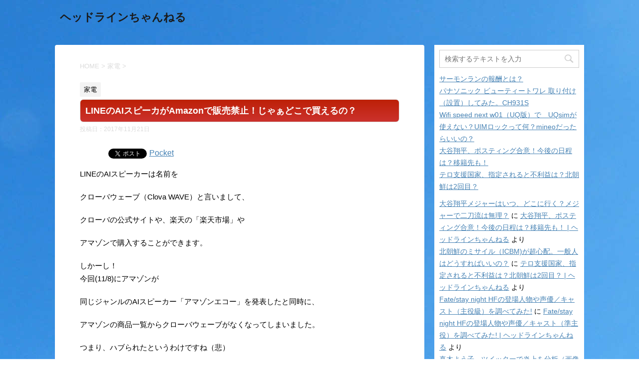

--- FILE ---
content_type: text/html; charset=UTF-8
request_url: https://headlinech.com/archives/208
body_size: 14970
content:
<!DOCTYPE html>
<!--[if lt IE 7]>
<html class="ie6" lang="ja"> <![endif]-->
<!--[if IE 7]>
<html class="i7" lang="ja"> <![endif]-->
<!--[if IE 8]>
<html class="ie" lang="ja"> <![endif]-->
<!--[if gt IE 8]><!-->
<html lang="ja">
	<!--<![endif]-->
	<head prefix="og: http://ogp.me/ns# fb: http://ogp.me/ns/fb# article: http://ogp.me/ns/article#">
		<meta charset="UTF-8" >
		<meta name="viewport" content="width=device-width,initial-scale=1.0,user-scalable=no">
		<meta name="format-detection" content="telephone=no" >
		
		
		<link rel="alternate" type="application/rss+xml" title="ヘッドラインちゃんねる RSS Feed" href="https://headlinech.com/feed" />
		<link rel="pingback" href="https://headlinech.com/xmlrpc.php" >
		<!--[if lt IE 9]>
		<script src="http://css3-mediaqueries-js.googlecode.com/svn/trunk/css3-mediaqueries.js"></script>
		<script src="https://headlinech.com/wp-content/themes/affinger4/js/html5shiv.js"></script>
		<![endif]-->
				<title>LINEのAIスピーカがAmazonで販売禁止！じゃぁどこで買えるの？ | ヘッドラインちゃんねる</title>

<!-- All in One SEO Pack 2.4.2 by Michael Torbert of Semper Fi Web Design[939,995] -->
<!-- /all in one seo pack -->
<link rel='dns-prefetch' href='//s0.wp.com' />
<link rel='dns-prefetch' href='//secure.gravatar.com' />
<link rel='dns-prefetch' href='//ajax.googleapis.com' />
<link rel='dns-prefetch' href='//fonts.googleapis.com' />
<link rel='dns-prefetch' href='//s.w.org' />
		<script type="text/javascript">
			window._wpemojiSettings = {"baseUrl":"https:\/\/s.w.org\/images\/core\/emoji\/2.3\/72x72\/","ext":".png","svgUrl":"https:\/\/s.w.org\/images\/core\/emoji\/2.3\/svg\/","svgExt":".svg","source":{"concatemoji":"https:\/\/headlinech.com\/wp-includes\/js\/wp-emoji-release.min.js?ver=4.8.25"}};
			!function(t,a,e){var r,i,n,o=a.createElement("canvas"),l=o.getContext&&o.getContext("2d");function c(t){var e=a.createElement("script");e.src=t,e.defer=e.type="text/javascript",a.getElementsByTagName("head")[0].appendChild(e)}for(n=Array("flag","emoji4"),e.supports={everything:!0,everythingExceptFlag:!0},i=0;i<n.length;i++)e.supports[n[i]]=function(t){var e,a=String.fromCharCode;if(!l||!l.fillText)return!1;switch(l.clearRect(0,0,o.width,o.height),l.textBaseline="top",l.font="600 32px Arial",t){case"flag":return(l.fillText(a(55356,56826,55356,56819),0,0),e=o.toDataURL(),l.clearRect(0,0,o.width,o.height),l.fillText(a(55356,56826,8203,55356,56819),0,0),e===o.toDataURL())?!1:(l.clearRect(0,0,o.width,o.height),l.fillText(a(55356,57332,56128,56423,56128,56418,56128,56421,56128,56430,56128,56423,56128,56447),0,0),e=o.toDataURL(),l.clearRect(0,0,o.width,o.height),l.fillText(a(55356,57332,8203,56128,56423,8203,56128,56418,8203,56128,56421,8203,56128,56430,8203,56128,56423,8203,56128,56447),0,0),e!==o.toDataURL());case"emoji4":return l.fillText(a(55358,56794,8205,9794,65039),0,0),e=o.toDataURL(),l.clearRect(0,0,o.width,o.height),l.fillText(a(55358,56794,8203,9794,65039),0,0),e!==o.toDataURL()}return!1}(n[i]),e.supports.everything=e.supports.everything&&e.supports[n[i]],"flag"!==n[i]&&(e.supports.everythingExceptFlag=e.supports.everythingExceptFlag&&e.supports[n[i]]);e.supports.everythingExceptFlag=e.supports.everythingExceptFlag&&!e.supports.flag,e.DOMReady=!1,e.readyCallback=function(){e.DOMReady=!0},e.supports.everything||(r=function(){e.readyCallback()},a.addEventListener?(a.addEventListener("DOMContentLoaded",r,!1),t.addEventListener("load",r,!1)):(t.attachEvent("onload",r),a.attachEvent("onreadystatechange",function(){"complete"===a.readyState&&e.readyCallback()})),(r=e.source||{}).concatemoji?c(r.concatemoji):r.wpemoji&&r.twemoji&&(c(r.twemoji),c(r.wpemoji)))}(window,document,window._wpemojiSettings);
		</script>
		<style type="text/css">
img.wp-smiley,
img.emoji {
	display: inline !important;
	border: none !important;
	box-shadow: none !important;
	height: 1em !important;
	width: 1em !important;
	margin: 0 .07em !important;
	vertical-align: -0.1em !important;
	background: none !important;
	padding: 0 !important;
}
</style>
	<style type="text/css">
	.wp-pagenavi{float:left !important; }
	</style>
  <link rel='stylesheet' id='fonts-googleapis-montserrat-css'  href='https://fonts.googleapis.com/css?family=Montserrat%3A400&#038;ver=4.8.25' type='text/css' media='all' />
<link rel='stylesheet' id='normalize-css'  href='https://headlinech.com/wp-content/themes/affinger4/css/normalize.css?ver=1.5.9' type='text/css' media='all' />
<link rel='stylesheet' id='font-awesome-css'  href='https://headlinech.com/wp-content/themes/affinger4/css/fontawesome/css/font-awesome.min.css?ver=4.5.0' type='text/css' media='all' />
<link rel='stylesheet' id='style-css'  href='https://headlinech.com/wp-content/themes/affinger4-child/style.css?ver=4.8.25' type='text/css' media='all' />
<link rel='stylesheet' id='single2-css'  href='https://headlinech.com/wp-content/themes/affinger4/st-kanricss.php' type='text/css' media='all' />
<link rel='stylesheet' id='single-css'  href='https://headlinech.com/wp-content/themes/affinger4/st-rankcss.php' type='text/css' media='all' />
<link rel='stylesheet' id='st-themecss-css'  href='https://headlinech.com/wp-content/themes/affinger4/st-themecss-loader.php?ver=4.8.25' type='text/css' media='all' />
<link rel='stylesheet' id='jetpack_css-css'  href='https://headlinech.com/wp-content/plugins/jetpack/css/jetpack.css?ver=5.4.4' type='text/css' media='all' />
<link rel='stylesheet' id='wp-pagenavi-style-css'  href='https://headlinech.com/wp-content/plugins/wp-pagenavi-style/css/css3_black.css?ver=1.0' type='text/css' media='all' />
<script type='text/javascript' src='//ajax.googleapis.com/ajax/libs/jquery/1.11.3/jquery.min.js?ver=1.11.3'></script>
<link rel='https://api.w.org/' href='https://headlinech.com/wp-json/' />
<link rel="canonical" href="https://headlinech.com/archives/208" />
<link rel='shortlink' href='https://wp.me/p986u3-3m' />
<link rel="alternate" type="application/json+oembed" href="https://headlinech.com/wp-json/oembed/1.0/embed?url=https%3A%2F%2Fheadlinech.com%2Farchives%2F208" />
<link rel="alternate" type="text/xml+oembed" href="https://headlinech.com/wp-json/oembed/1.0/embed?url=https%3A%2F%2Fheadlinech.com%2Farchives%2F208&#038;format=xml" />
	<style type="text/css">
	 .wp-pagenavi
	{
		font-size:12px !important;
	}
	</style>
	
<link rel='dns-prefetch' href='//v0.wordpress.com'/>
<style type='text/css'>img#wpstats{display:none}</style><meta name="robots" content="index, follow" />
		<style type="text/css">.recentcomments a{display:inline !important;padding:0 !important;margin:0 !important;}</style>
		
<!-- BEGIN: WP Social Bookmarking Light HEAD -->


<script>
    (function (d, s, id) {
        var js, fjs = d.getElementsByTagName(s)[0];
        if (d.getElementById(id)) return;
        js = d.createElement(s);
        js.id = id;
        js.src = "//connect.facebook.net/en_US/sdk.js#xfbml=1&version=v2.7";
        fjs.parentNode.insertBefore(js, fjs);
    }(document, 'script', 'facebook-jssdk'));
</script>

<style type="text/css">
    .wp_social_bookmarking_light{
    border: 0 !important;
    padding: 10px 0 20px 0 !important;
    margin: 0 !important;
}
.wp_social_bookmarking_light div{
    float: left !important;
    border: 0 !important;
    padding: 0 !important;
    margin: 0 5px 0px 0 !important;
    min-height: 30px !important;
    line-height: 18px !important;
    text-indent: 0 !important;
}
.wp_social_bookmarking_light img{
    border: 0 !important;
    padding: 0;
    margin: 0;
    vertical-align: top !important;
}
.wp_social_bookmarking_light_clear{
    clear: both !important;
}
#fb-root{
    display: none;
}
.wsbl_facebook_like iframe{
    max-width: none !important;
}
.wsbl_pinterest a{
    border: 0px !important;
}
</style>
<!-- END: WP Social Bookmarking Light HEAD -->
<style type="text/css" id="custom-background-css">
body.custom-background { background-color: #ffffff; background-image: url("https://headlinech.com/wp-content/uploads/2017/09/sky-183869_19202.jpg"); background-position: left top; background-size: auto; background-repeat: repeat; background-attachment: scroll; }
</style>

<!-- Jetpack Open Graph Tags -->
<meta property="og:type" content="article" />
<meta property="og:title" content="LINEのAIスピーカがAmazonで販売禁止！じゃぁどこで買えるの？" />
<meta property="og:url" content="https://headlinech.com/archives/208" />
<meta property="og:description" content="LINEのAIスピーカーは名前を クローバウェーブ（Clova WAVE）と言いまして、 クローバの公式サイト&hellip;" />
<meta property="article:published_time" content="2017-11-20T16:49:50+00:00" />
<meta property="article:modified_time" content="2017-11-20T16:53:00+00:00" />
<meta property="og:site_name" content="ヘッドラインちゃんねる" />
<meta property="og:image" content="https://headlinech.com/wp-content/uploads/2017/11/clovawave-webup-e1511196545246.png" />
<meta property="og:image:width" content="359" />
<meta property="og:image:height" content="386" />
<meta property="og:locale" content="ja_JP" />
<meta name="twitter:image" content="https://headlinech.com/wp-content/uploads/2017/11/clovawave-webup-e1511196545246.png?w=640" />
<meta name="twitter:card" content="summary_large_image" />
			<style type="text/css" id="wp-custom-css">
				/*
ここに独自の CSS を追加することができます。

詳しくは上のヘルプアイコンをクリックしてください。
*/

#side aside {
background:white; /*背景色*/
padding:10px!important; /*隙間*/
box-sizing:border-box;
}

h1 {
    font-size: 18px !important;
    color: #ffffff !important;
    margin: 5px 0px !important;
    padding: 5px 20px !important;
    font-weight: bold !important;
    background: -moz-linear-gradient(top,#BD2007 0%,#CC322D) !important;
    background: -webkit-gradient(linear, left top, left bottom, from(#BD2007), to(#CC322D)) !important;
    border: 1px solid #dddddd !important;
    border-radius: 7px !important;
    -moz-border-radius: 7px !important;
    -webkit-border-radius: 7px !important;
}

h2 {
    font-size: 18px !important;
    color: #ffffff !important;
    margin: 5px 0px !important;
    padding: 5px 20px !important;
    font-weight: bold !important;
    background: -moz-linear-gradient(top,#0099CC 0%,#006699) !important;
    background: -webkit-gradient(linear, left top, left bottom, from(#0099CC), to(#006699)) !important;
    border: 1px solid #dddddd !important;
    border-radius: 7px !important;
    -moz-border-radius: 7px !important;
    -webkit-border-radius: 7px !important;
}

h3{
    font-size: 18px !important;
    color: #333333 !important;
    margin: 5px 0px !important; 
    padding: 5px 15px !important;
    border-left: 7px solid #ff3300 !important;
    border-bottom: 1px solid #cccccc !important;
    background-color: #ffffff !important; 
}

			</style>
					<script>
		(function (i, s, o, g, r, a, m) {
			i['GoogleAnalyticsObject'] = r;
			i[r] = i[r] || function () {
					(i[r].q = i[r].q || []).push(arguments)
				}, i[r].l = 1 * new Date();
			a = s.createElement(o),
				m = s.getElementsByTagName(o)[0];
			a.async = 1;
			a.src = g;
			m.parentNode.insertBefore(a, m)
		})(window, document, 'script', '//www.google-analytics.com/analytics.js', 'ga');

		ga('create', 'UA-107732771-1', 'auto');
		ga('send', 'pageview');

	</script>
			<!-- /OGP -->		


			</head>
	<body class="post-template-default single single-post postid-208 single-format-standard custom-background not-front-page" >
				<div id="st-ami">
				<div id="wrapper" class="">
				<div id="wrapper-in">
					<header id="">
						<div id="headbox-bg">
							<div class="clearfix" id="headbox">
										<nav id="s-navi" class="pcnone">
			<dl class="acordion">
				<dt class="trigger">
					<p><span class="op"><i class="fa fa-bars"></i></span></p>

					<!-- 追加メニュー -->
					
					<!-- 追加メニュー2 -->
					

				</dt>

				<dd class="acordion_tree">
				

										<div class="menu"></div>
					<div class="clear"></div>

				</dd>
			</dl>
		</nav>
										<div id="header-l">
											
<!-- キャプション -->
			<p class="descr">
					</p>
	
	<!-- ロゴ又はブログ名 -->
			<p class="sitename"><a href="https://headlinech.com/">
							ヘッドラインちゃんねる					</a></p>
		<!-- ロゴ又はブログ名ここまで -->
									</div><!-- /#header-l -->
								<div id="header-r" class="smanone">
																		
								</div><!-- /#header-r -->
							</div><!-- /#headbox-bg -->
						</div><!-- /#headbox clearfix -->
					
<div id="gazou-wide">
			<div id="st-menubox">
			<div id="st-menuwide">
				<nav class="menu"></nav>
			</div>
		</div>
	</div>

					</header>
					<div id="content-w">
<div id="content" class="clearfix">
	<div id="contentInner">

		<main>
			<article>
				<div id="post-208 st-post" class="post-208 post type-post status-publish format-standard has-post-thumbnail hentry category-14">

			
						

					<!--ぱんくず -->
					<div id="breadcrumb">
					<ol itemscope itemtype="http://schema.org/BreadcrumbList">
							 <li itemprop="itemListElement" itemscope
      itemtype="http://schema.org/ListItem"><a href="https://headlinech.com" itemprop="item"><span itemprop="name">HOME</span></a> > <meta itemprop="position" content="1" /></li>
													<li itemprop="itemListElement" itemscope
      itemtype="http://schema.org/ListItem"><a href="https://headlinech.com/archives/category/%e5%ae%b6%e9%9b%bb" itemprop="item">
							<span itemprop="name">家電</span> </a> &gt;<meta itemprop="position" content="2" /></li> 
											</ol>
					</div>
					<!--/ ぱんくず -->

					<!--ループ開始 -->
										
										<p class="st-catgroup">
					<a href="https://headlinech.com/archives/category/%e5%ae%b6%e9%9b%bb" title="View all posts in 家電" rel="category tag"><span class="catname st-catid14">家電</span></a>					</p>
									

					<h1 class="entry-title">LINEのAIスピーカがAmazonで販売禁止！じゃぁどこで買えるの？</h1>

					<div class="blogbox ">
						<p><span class="kdate">
															投稿日：<time class="updated" datetime="2017-11-21T01:49:50+0900">2017年11月21日</time>
													</span></p>
					</div>

					<div class="mainbox">
						<div id="nocopy" ><!-- コピー禁止エリアここから -->
							<div class="entry-content">
								<div class="wp_social_bookmarking_light">
            <div class="wsbl_hatena_button"><a href="//b.hatena.ne.jp/entry/https://headlinech.com/archives/208" class="hatena-bookmark-button" data-hatena-bookmark-title="LINEのAIスピーカがAmazonで販売禁止！じゃぁどこで買えるの？" data-hatena-bookmark-layout="simple-balloon" title="このエントリーをはてなブックマークに追加"> <img src="//b.hatena.ne.jp/images/entry-button/button-only@2x.png" alt="このエントリーをはてなブックマークに追加" width="20" height="20" style="border: none;"></a><script type="text/javascript" src="//b.hatena.ne.jp/js/bookmark_button.js" charset="utf-8" async="async"></script></div>
            <div class="wsbl_facebook_like"><div id="fb-root"></div><like href="https://headlinech.com/archives/208" layout="button_count" action="like" width="100" share="false" show_faces="false"></like></div>
            <div class="wsbl_twitter"><a href="https://twitter.com/share" class="twitter-share-button" data-url="https://headlinech.com/archives/208" data-text="LINEのAIスピーカがAmazonで販売禁止！じゃぁどこで買えるの？">Tweet</a></div>
            <div class="wsbl_pocket"><a href="https://getpocket.com/save" class="pocket-btn" data-lang="en" data-save-url="https://headlinech.com/archives/208" data-pocket-count="none" data-pocket-align="left">Pocket</a><script type="text/javascript">!function(d,i){if(!d.getElementById(i)){var j=d.createElement("script");j.id=i;j.src="https://widgets.getpocket.com/v1/j/btn.js?v=1";var w=d.getElementById(i);d.body.appendChild(j);}}(document,"pocket-btn-js");</script></div>
    </div>
<br class="wp_social_bookmarking_light_clear">
<p>LINEのAIスピーカーは名前を</p>
<p>クローバウェーブ（Clova WAVE）と言いまして、</p>
<p>クローバの公式サイトや、楽天の「楽天市場」や</p>
<p>アマゾンで購入することができます。</p>
<p>しかーし！<br>
 今回(11/8)にアマゾンが</p>
<p>同じジャンルのAIスピーカー「アマゾンエコー」を発表したと同時に、</p>
<p>アマゾンの商品一覧からクローバウェーブがなくなってしまいました。</p>
<p>つまり、ハブられたというわけですね（悲）</p>
<p>実際アマゾンは過去にも競合製品を販売禁止にしたことがあるようで、</p>
<p>今回が初めてではありません。</p>
<div class="headl-%e3%82%b3%e3%83%b3%e3%83%86%e3%83%b3%e3%83%84" style="text-align: center; " id="headl-813495767"><div align="center">スポンサードリンク</div>
<script async src="//pagead2.googlesyndication.com/pagead/js/adsbygoogle.js"></script>
<!-- &#12514;&#12496;&#12452;&#12523;&#29992;&#24195;&#21578; -->
<ins class="adsbygoogle" style="display:inline-block;width:336px;height:280px" data-ad-client="ca-pub-7493506674088166" data-ad-slot="5911661999"></ins>
<script>
(adsbygoogle = window.adsbygoogle || []).push({});
</script>
</div><h2>LINEのAIスピーカー（クローバウェーブ）で何ができるの？</h2>
<p>AIスピーカーと普通のスピーカーで何が違うのかというと、</p>
<ul>
<li>LINEのメッセージ送信</li>
<li>音楽再生</li>
<li>時間の読み上げ</li>
<li>天気予報の読み上げ</li>
<li>Wikiを調べてもらう</li>
<li>テレビ等の赤外線リモコンの操作</li>
</ul>
<ul>
<li>外出先からの家電操作</li>
<li>出前・宅配便再配達依頼</li>
<li>話者認識</li>
<li>ラジオ再生(radiko)</li>
<li>翻訳</li>
<li>
<p>日用品ショッピング</p>
</li>
</ul>
<p>のような機能が追加される予定です。</p>
<p>他に、</p>
<p>「早口言葉を言って」というと、</p>
<p>「早口言葉ですね。除雪車、除雪作業中」と返してくれます。</p>
<p>なかなか面白いですよね。</p>
<p> </p>
<p>さらに他に</p>
<p>占いも教えてもらえたりします。</p>
<p>動画もありますので、実際に見てみるのがいいかもしれませんね。</p>
<p></p><div class="youtube-container"><iframe src="//www.youtube.com/embed/mn4QDtOJAnI" width="560" height="314" allowfullscreen="allowfullscreen"></iframe></div>
<div class="headl-%e3%82%b3%e3%83%b3%e3%83%86%e3%83%b3%e3%83%842" style="text-align: center; " id="headl-2024735908"><div align="center">スポンサードリンク</div>
<script async src="//pagead2.googlesyndication.com/pagead/js/adsbygoogle.js"></script>
<!-- モバイル用広告 -->
<ins class="adsbygoogle" style="display:inline-block;width:336px;height:280px" data-ad-client="ca-pub-7493506674088166" data-ad-slot="5911661999"></ins>
<script>
(adsbygoogle = window.adsbygoogle || []).push({});
</script>
</div><h2>LINEのAIスピーカー（クローバウェーブ）はどこで買えるの？</h2>
<p> </p>
<p>今回、アマゾンが出禁になってしまったので、<br>
 以下のお店から購入できます。</p>
<ul>
<li><a href="https://online.nojima.co.jp/">ノジマオンライン</a>（ https://online.nojima.co.jp/ ）</li>
<li><a href="https://www.biccamera.com/">ビックカメラ.com</a>（ https://www.biccamera.com/ ）</li>
<li><a href="http://www.yodobashi.com/">ヨドバシカメラ.com</a>（ http://www.yodobashi.com/ ）</li>
<li><a href="http://www.kojima.net/ec/top/CSfTop.jsp">コジマ</a> ( http://www.kojima.net/ec/top/CSfTop.jsp )</li>
<li><a href="https://www.sofmap.com/">ソフマップ </a>( https://www.sofmap.com/ ）</li>
</ul>
<p>価格ですが、例えば、ヨドバシであれば、<br>
 ￥12,800（税込）と1,280ptになります。</p>
<p>ちなみにLINE以外のAIスピーカーは以下のものがあります。</p>
<ul>
<li>Amazon（アマゾン）</li>
<li>Google（グーグル）</li>
<li>LINE（ライン）</li>
<li>Apple（アップル）</li>
<li>SONY（ソニー）</li>
<li>JBL</li>
<li>東芝</li>
<li>ONKYO（オンキョー）</li>
<li>Panasonic（パナソニック）</li>
<li>Microsoft（マイクロソフト）</li>
</ul>
<p>様々な違いがあるので、事前にチェックしてから購入してくださいね。</p>
<p>ちなみに、LINEでも他のスピーカーも出てますよ。</p>
<p><img class="alignleft size-full wp-image-209" src="https://headlinech.com/wp-content/uploads/2017/11/line_friends.jpg" alt="" width="600" height="400" srcset="https://headlinech.com/wp-content/uploads/2017/11/line_friends.jpg 600w, https://headlinech.com/wp-content/uploads/2017/11/line_friends-300x200.jpg 300w" sizes="(max-width: 600px) 100vw, 600px"></p>
<p> </p>
<p> </p>
<p> </p>
<p> </p>
<p> </p>
<p> </p>
<p> </p>
<p> </p>
<p> </p>
<p> </p>
<p>こんなかわいらしいスピーカーもあるんです。</p>
<p>通称「フレンズ」で正式名称は：Clova Champになります。</p>
<p>こちらは、いわずもがな、</p>
<p>ブラウン（Brown）とサリー（Sally）がモチーフになってます。<br>
なかなかかわいい形してますね～。</p>
<p>重量は378gなので、iphoneのplusが2台分くらいで、</p>
<p>案外軽量ですね。バッテリーは5時間持つというということで、<br>
 屋外で音楽を聴くためにも使えるということで、<br>
これを外に持ち出したら中々注目されるんじゃなかったでしょうか。</p>
<p>ちなみにBluetoothで接続して再生できます。</p>
<h2>LINEのAIスピーカがAmazonで販売禁止！じゃぁどこで買えるの？まとめ</h2>
<p> </p>
<p>Amazonで買えない場合は、ノジマ、ビックカメラ、コジマ、ソフマップ、ヨドバシカメラで購入が可能です。</p>
<p>LINE以外にもたくさんのメーカーから</p>
<p>AIスピーカーが出ています。<br>
 まだまだこれからのアイテムなので、<br>
 今後の動向にも注目していきましょう。</p>
<p>それでは本日はここまで！</p>
<p> </p>

<div class="headl-last" style="text-align: center; " id="headl-356698414"><div align="center">スポンサードリンク</div>
<script async src="//pagead2.googlesyndication.com/pagead/js/adsbygoogle.js"></script>
<!-- &#12514;&#12496;&#12452;&#12523;&#29992;&#24195;&#21578; -->
<ins class="adsbygoogle" style="display:inline-block;width:336px;height:280px" data-ad-client="ca-pub-7493506674088166" data-ad-slot="5911661999"></ins>
<script>
(adsbygoogle = window.adsbygoogle || []).push({});
</script>
</div>
							</div>
						</div><!-- コピー禁止エリアここまで -->
						
					<div class="adbox">
				
							        
	
									<div style="padding-top:10px;">
						
							        
	
					</div>
							</div>
		
        
	
						
						
					</div><!-- .mainboxここまで -->

							
						
	<div class="sns">
	<ul class="clearfix">
		<!--ツイートボタン-->
		<li class="twitter"> 
		<a onclick="window.open('//twitter.com/intent/tweet?url=https%3A%2F%2Fheadlinech.com%2Farchives%2F208&text=LINE%E3%81%AEAI%E3%82%B9%E3%83%94%E3%83%BC%E3%82%AB%E3%81%8CAmazon%E3%81%A7%E8%B2%A9%E5%A3%B2%E7%A6%81%E6%AD%A2%EF%BC%81%E3%81%98%E3%82%83%E3%81%81%E3%81%A9%E3%81%93%E3%81%A7%E8%B2%B7%E3%81%88%E3%82%8B%E3%81%AE%EF%BC%9F&tw_p=tweetbutton', '', 'width=500,height=450'); return false;"><i class="fa fa-twitter"></i><span class="snstext " >Twitter</span></a>
		</li>

		<!--Facebookボタン-->      
		<li class="facebook">
		<a href="//www.facebook.com/sharer.php?src=bm&u=https%3A%2F%2Fheadlinech.com%2Farchives%2F208&t=LINE%E3%81%AEAI%E3%82%B9%E3%83%94%E3%83%BC%E3%82%AB%E3%81%8CAmazon%E3%81%A7%E8%B2%A9%E5%A3%B2%E7%A6%81%E6%AD%A2%EF%BC%81%E3%81%98%E3%82%83%E3%81%81%E3%81%A9%E3%81%93%E3%81%A7%E8%B2%B7%E3%81%88%E3%82%8B%E3%81%AE%EF%BC%9F" target="_blank"><i class="fa fa-facebook"></i><span class="snstext " >Facebook</span>
		</a>
		</li>

		<!--Google+1ボタン-->
		<li class="googleplus">
		<a href="https://plus.google.com/share?url=https%3A%2F%2Fheadlinech.com%2Farchives%2F208" target="_blank"><i class="fa fa-google-plus"></i><span class="snstext " >Google+</span></a>
		</li>

		<!--ポケットボタン-->      
		<li class="pocket">
		<a onclick="window.open('//getpocket.com/edit?url=https%3A%2F%2Fheadlinech.com%2Farchives%2F208&title=LINE%E3%81%AEAI%E3%82%B9%E3%83%94%E3%83%BC%E3%82%AB%E3%81%8CAmazon%E3%81%A7%E8%B2%A9%E5%A3%B2%E7%A6%81%E6%AD%A2%EF%BC%81%E3%81%98%E3%82%83%E3%81%81%E3%81%A9%E3%81%93%E3%81%A7%E8%B2%B7%E3%81%88%E3%82%8B%E3%81%AE%EF%BC%9F', '', 'width=500,height=350'); return false;"><i class="fa fa-get-pocket"></i><span class="snstext " >Pocket</span></a></li>

		<!--はてブボタン-->  
		<li class="hatebu">       
			<a href="//b.hatena.ne.jp/entry/https://headlinech.com/archives/208" class="hatena-bookmark-button" data-hatena-bookmark-layout="simple" title="LINEのAIスピーカがAmazonで販売禁止！じゃぁどこで買えるの？"><span style="font-weight:bold" class="fa-hatena">B!</span><span class="snstext " >はてブ</span>
			</a><script type="text/javascript" src="//b.st-hatena.com/js/bookmark_button.js" charset="utf-8" async="async"></script>

		</li>

		<!--LINEボタン-->   
		<li class="line">
		<a href="//line.me/R/msg/text/?LINE%E3%81%AEAI%E3%82%B9%E3%83%94%E3%83%BC%E3%82%AB%E3%81%8CAmazon%E3%81%A7%E8%B2%A9%E5%A3%B2%E7%A6%81%E6%AD%A2%EF%BC%81%E3%81%98%E3%82%83%E3%81%81%E3%81%A9%E3%81%93%E3%81%A7%E8%B2%B7%E3%81%88%E3%82%8B%E3%81%AE%EF%BC%9F%0Ahttps%3A%2F%2Fheadlinech.com%2Farchives%2F208" target="_blank"><i class="fa fa-comment" aria-hidden="true"></i><span class="snstext" >LINE</span></a>
		</li>     
	</ul>

	</div> 

							
						<p class="tagst">
							<i class="fa fa-folder-open-o" aria-hidden="true"></i>-<a href="https://headlinech.com/archives/category/%e5%ae%b6%e9%9b%bb" rel="category tag">家電</a><br/>
													</p>

					<aside>

						<p class="author" style="display:none;"><a href="https://headlinech.com/archives/author/admin_su001" title="admin_su001" class="vcard author"><span class="fn">author</span></a></p>
												<!--ループ終了-->
													<hr class="hrcss" />
<div id="comments">
     	<div id="respond" class="comment-respond">
		<h3 id="reply-title" class="comment-reply-title">comment <small><a rel="nofollow" id="cancel-comment-reply-link" href="/archives/208#respond" style="display:none;">コメントをキャンセル</a></small></h3>			<form action="https://headlinech.com/wp-comments-post.php" method="post" id="commentform" class="comment-form">
				<p class="comment-notes"><span id="email-notes">メールアドレスが公開されることはありません。</span> <span class="required">*</span> が付いている欄は必須項目です</p><p class="comment-form-comment"><label for="comment">コメント</label> <textarea id="comment" name="comment" cols="45" rows="8" maxlength="65525" aria-required="true" required="required"></textarea></p><p class="comment-form-author"><label for="author">名前 <span class="required">*</span></label> <input id="author" name="author" type="text" value="" size="30" maxlength="245" aria-required='true' required='required' /></p>
<p class="comment-form-email"><label for="email">メールアドレス <span class="required">*</span></label> <input id="email" name="email" type="text" value="" size="30" maxlength="100" aria-describedby="email-notes" aria-required='true' required='required' /></p>
<p class="comment-form-url"><label for="url">ウェブサイト</label> <input id="url" name="url" type="text" value="" size="30" maxlength="200" /></p>
<p class="form-submit"><input name="submit" type="submit" id="submit" class="submit" value="コメントを送る" /> <input type='hidden' name='comment_post_ID' value='208' id='comment_post_ID' />
<input type='hidden' name='comment_parent' id='comment_parent' value='0' />
</p><p class="comment-subscription-form"><input type="checkbox" name="subscribe_comments" id="subscribe_comments" value="subscribe" style="width: auto; -moz-appearance: checkbox; -webkit-appearance: checkbox;" /> <label class="subscribe-label" id="subscribe-label" for="subscribe_comments">新しいコメントをメールで通知</label></p><p class="comment-subscription-form"><input type="checkbox" name="subscribe_blog" id="subscribe_blog" value="subscribe" style="width: auto; -moz-appearance: checkbox; -webkit-appearance: checkbox;" /> <label class="subscribe-label" id="subscribe-blog-label" for="subscribe_blog">新しい投稿をメールで受け取る</label></p>			</form>
			</div><!-- #respond -->
	</div>

<!-- END singer -->
												<!--関連記事-->
						
			<h4 class="point"><span class="point-in">関連記事</span></h4>
<div class="kanren ">
							<dl class="clearfix">
				<dt><a href="https://headlinech.com/archives/234">
													<img width="150" height="150" src="https://headlinech.com/wp-content/uploads/2018/02/IMG_1940-150x150.jpg" class="attachment-thumbnail size-thumbnail wp-post-image" alt="" srcset="https://headlinech.com/wp-content/uploads/2018/02/IMG_1940-150x150.jpg 150w, https://headlinech.com/wp-content/uploads/2018/02/IMG_1940-100x100.jpg 100w" sizes="(max-width: 150px) 100vw, 150px" />											</a></dt>
				<dd>
					<h5><a href="https://headlinech.com/archives/234">
							パナソニック ビューティートワレ 取り付け（設置）してみた。CH931S						</a></h5>

					<div class="smanone2">
						<p>こんにちは。 長年使っていたINAXのウォシュレットが壊れてしまいました。 なんか水が漏るなーと思って分解したら樹脂タンクに亀裂が入っていました。 普段は問題ないんですけど、洗浄時に水圧がかかると漏れ ... </p>
					</div>
				</dd>
			</dl>
					<dl class="clearfix">
				<dt><a href="https://headlinech.com/archives/223">
													<img width="150" height="150" src="https://headlinech.com/wp-content/uploads/2018/01/w01-05-150x150.jpg" class="attachment-thumbnail size-thumbnail wp-post-image" alt="" srcset="https://headlinech.com/wp-content/uploads/2018/01/w01-05-150x150.jpg 150w, https://headlinech.com/wp-content/uploads/2018/01/w01-05-100x100.jpg 100w" sizes="(max-width: 150px) 100vw, 150px" />											</a></dt>
				<dd>
					<h5><a href="https://headlinech.com/archives/223">
							Wifi speed next w01（UQ版）で　UQsimが使えない？UIMロックって何？mineoだったらいいの？						</a></h5>

					<div class="smanone2">
						<p>こんにちは、イチローです。 正月に実家に帰ったのですが、うちの実家は山奥な上に雪が降ります。 つまり、雪が降るってことは、電波が吸収されてしまい弱まるってことですね。 実家ではFreetel（doco ... </p>
					</div>
				</dd>
			</dl>
				</div>
						<!--ページナビ-->
		                					</aside>

				</div>
				<!--/post-->
			</article>
		</main>
	</div>
	<!-- /#contentInner -->
	<div id="side">
	<aside>

					<div class="side-topad">
				<div class="ad"><div id="search">
	<form method="get" id="searchform" action="https://headlinech.com/">
		<label class="hidden" for="s">
					</label>
		<input type="text" placeholder="検索するテキストを入力" value="" name="s" id="s" />
		<input type="image" src="https://headlinech.com/wp-content/themes/affinger4/images/search.png" alt="検索" id="searchsubmit" />
	</form>
</div>
<!-- /stinger --> </div>		<div class="ad">		<p style="display:none">最近の投稿</p>		<ul>
					<li>
				<a href="https://headlinech.com/archives/261">サーモンランの報酬とは？</a>
						</li>
					<li>
				<a href="https://headlinech.com/archives/234">パナソニック ビューティートワレ 取り付け（設置）してみた。CH931S</a>
						</li>
					<li>
				<a href="https://headlinech.com/archives/223">Wifi speed next w01（UQ版）で　UQsimが使えない？UIMロックって何？mineoだったらいいの？</a>
						</li>
					<li>
				<a href="https://headlinech.com/archives/217">大谷翔平、ポスティング合意！今後の日程は？移籍先も！</a>
						</li>
					<li>
				<a href="https://headlinech.com/archives/214">テロ支援国家、指定されると不利益は？北朝鮮は2回目？</a>
						</li>
				</ul>
		</div>		<div class="ad"><p style="display:none">最近のコメント</p><ul id="recentcomments"><li class="recentcomments"><a href="https://headlinech.com/archives/171#comment-8">大谷翔平メジャーはいつ、どこに行く？メジャーで二刀流は無理？</a> に <span class="comment-author-link"><a href='https://headlinech.com/archives/217' rel='external nofollow' class='url'>大谷翔平、ポスティング合意！今後の日程は？移籍先も！ | ヘッドラインちゃんねる</a></span> より</li><li class="recentcomments"><a href="https://headlinech.com/archives/36#comment-7">北朝鮮のミサイル（ICBM)が超心配。一般人はどうすればいいの？</a> に <span class="comment-author-link"><a href='https://headlinech.com/archives/214' rel='external nofollow' class='url'>テロ支援国家、指定されると不利益は？北朝鮮は2回目？ | ヘッドラインちゃんねる</a></span> より</li><li class="recentcomments"><a href="https://headlinech.com/archives/181#comment-6">Fate/stay night HFの登場人物や声優／キャスト（主役級）を調べてみた!</a> に <span class="comment-author-link"><a href='https://headlinech.com/archives/186' rel='external nofollow' class='url'>Fate/stay night HFの登場人物や声優／キャスト（準主役）を調べてみた! | ヘッドラインちゃんねる</a></span> より</li><li class="recentcomments"><a href="https://headlinech.com/archives/29#comment-5">真木よう子、ツイッターで炎上を分析（画像有)。</a> に <span class="comment-author-link"><a href='https://headlinech.com/archives/175' rel='external nofollow' class='url'>真木よう子、映画降板！メンタルの問題が原因？代役はだれ？ | ヘッドラインちゃんねる</a></span> より</li><li class="recentcomments"><a href="https://headlinech.com/archives/36#comment-4">北朝鮮のミサイル（ICBM)が超心配。一般人はどうすればいいの？</a> に <span class="comment-author-link"><a href='https://headlinech.com/archives/135' rel='external nofollow' class='url'>トランプ来日！宿泊場所のホテルや移動に使う専用車をチェック！ | ヘッドラインちゃんねる</a></span> より</li></ul></div><div class="ad"><p style="display:none">アーカイブ</p>		<ul>
			<li><a href='https://headlinech.com/archives/date/2024/04'>2024年4月</a></li>
	<li><a href='https://headlinech.com/archives/date/2018/02'>2018年2月</a></li>
	<li><a href='https://headlinech.com/archives/date/2018/01'>2018年1月</a></li>
	<li><a href='https://headlinech.com/archives/date/2017/11'>2017年11月</a></li>
	<li><a href='https://headlinech.com/archives/date/2017/10'>2017年10月</a></li>
	<li><a href='https://headlinech.com/archives/date/2017/09'>2017年9月</a></li>
	<li><a href='https://headlinech.com/archives/date/2017/08'>2017年8月</a></li>
		</ul>
		</div><div class="ad"><p style="display:none">カテゴリー</p>		<ul>
	<li class="cat-item cat-item-11"><a href="https://headlinech.com/archives/category/%e3%81%9d%e3%81%ae%e4%bb%96" >その他</a>
</li>
	<li class="cat-item cat-item-13"><a href="https://headlinech.com/archives/category/%e3%82%a2%e3%83%8b%e3%83%a1" >アニメ</a>
</li>
	<li class="cat-item cat-item-9"><a href="https://headlinech.com/archives/category/%e3%82%a4%e3%83%99%e3%83%b3%e3%83%88" >イベント</a>
</li>
	<li class="cat-item cat-item-4"><a href="https://headlinech.com/archives/category/%e3%82%b9%e3%83%9d%e3%83%bc%e3%83%84/%e3%82%b5%e3%83%83%e3%82%ab%e3%83%bc-%e3%82%b9%e3%83%9d%e3%83%bc%e3%83%84" >サッカー</a>
</li>
	<li class="cat-item cat-item-15"><a href="https://headlinech.com/archives/category/%e3%82%b5%e3%83%bc%e3%83%a2%e3%83%b3%e3%83%a9%e3%83%b3%e5%a4%a7%e5%ad%a6" >サーモンラン大学</a>
</li>
	<li class="cat-item cat-item-3"><a href="https://headlinech.com/archives/category/%e3%82%b9%e3%83%9d%e3%83%bc%e3%83%84" >スポーツ</a>
</li>
	<li class="cat-item cat-item-14"><a href="https://headlinech.com/archives/category/%e5%ae%b6%e9%9b%bb" >家電</a>
</li>
	<li class="cat-item cat-item-7"><a href="https://headlinech.com/archives/category/%e6%94%bf%e6%b2%bb%e3%83%bb%e7%b5%8c%e6%b8%88" >政治・経済</a>
</li>
	<li class="cat-item cat-item-1"><a href="https://headlinech.com/archives/category/%e6%9c%aa%e5%88%86%e9%a1%9e" >未分類</a>
</li>
	<li class="cat-item cat-item-6"><a href="https://headlinech.com/archives/category/%e8%8a%b8%e8%83%bd" >芸能</a>
</li>
	<li class="cat-item cat-item-8"><a href="https://headlinech.com/archives/category/%e3%82%b9%e3%83%9d%e3%83%bc%e3%83%84/%e9%87%8e%e7%90%83" >野球</a>
</li>
	<li class="cat-item cat-item-5"><a href="https://headlinech.com/archives/category/%e9%a3%9f%e3%81%b9%e7%89%a9" >食べ物</a>
</li>
		</ul>
</div><div class="ad"><p style="display:none">メタ情報</p>			<ul>
						<li><a href="https://headlinech.com/wp-login.php">ログイン</a></li>
			<li><a href="https://headlinech.com/feed">投稿の <abbr title="Really Simple Syndication">RSS</abbr></a></li>
			<li><a href="https://headlinech.com/comments/feed">コメントの <abbr title="Really Simple Syndication">RSS</abbr></a></li>
			<li><a href="https://ja.wordpress.org/" title="Powered by WordPress, state-of-the-art semantic personal publishing platform.">WordPress.org</a></li>			</ul>
			</div>			</div>
		
					<h4 class="menu_underh2">NEW ENTRY</h4><div class="kanren ">
							<dl class="clearfix">
				<dt><a href="https://headlinech.com/archives/261">
																					<img src="https://headlinech.com/wp-content/themes/affinger4/images/no-img.png" alt="no image" title="no image" width="100" height="100" />
																		</a></dt>
				<dd>
					<div class="blog_info ">
						<p>2024/04/08</p>
					</div>
					<h5><a href="https://headlinech.com/archives/261">サーモンランの報酬とは？</a></h5>

					<div class="smanone2">
											</div>
				</dd>
			</dl>
					<dl class="clearfix">
				<dt><a href="https://headlinech.com/archives/234">
													<img width="150" height="150" src="https://headlinech.com/wp-content/uploads/2018/02/IMG_1940-150x150.jpg" class="attachment-thumbnail size-thumbnail wp-post-image" alt="" srcset="https://headlinech.com/wp-content/uploads/2018/02/IMG_1940-150x150.jpg 150w, https://headlinech.com/wp-content/uploads/2018/02/IMG_1940-100x100.jpg 100w" sizes="(max-width: 150px) 100vw, 150px" />											</a></dt>
				<dd>
					<div class="blog_info ">
						<p>2018/02/22</p>
					</div>
					<h5><a href="https://headlinech.com/archives/234">パナソニック ビューティートワレ 取り付け（設置）してみた。CH931S</a></h5>

					<div class="smanone2">
											</div>
				</dd>
			</dl>
					<dl class="clearfix">
				<dt><a href="https://headlinech.com/archives/223">
													<img width="150" height="150" src="https://headlinech.com/wp-content/uploads/2018/01/w01-05-150x150.jpg" class="attachment-thumbnail size-thumbnail wp-post-image" alt="" srcset="https://headlinech.com/wp-content/uploads/2018/01/w01-05-150x150.jpg 150w, https://headlinech.com/wp-content/uploads/2018/01/w01-05-100x100.jpg 100w" sizes="(max-width: 150px) 100vw, 150px" />											</a></dt>
				<dd>
					<div class="blog_info ">
						<p>2018/01/15</p>
					</div>
					<h5><a href="https://headlinech.com/archives/223">Wifi speed next w01（UQ版）で　UQsimが使えない？UIMロックって何？mineoだったらいいの？</a></h5>

					<div class="smanone2">
											</div>
				</dd>
			</dl>
					<dl class="clearfix">
				<dt><a href="https://headlinech.com/archives/217">
													<img width="150" height="150" src="https://headlinech.com/wp-content/uploads/2017/11/ootani-150x150.jpg" class="attachment-thumbnail size-thumbnail wp-post-image" alt="" srcset="https://headlinech.com/wp-content/uploads/2017/11/ootani-150x150.jpg 150w, https://headlinech.com/wp-content/uploads/2017/11/ootani-100x100.jpg 100w" sizes="(max-width: 150px) 100vw, 150px" />											</a></dt>
				<dd>
					<div class="blog_info ">
						<p>2017/11/22</p>
					</div>
					<h5><a href="https://headlinech.com/archives/217">大谷翔平、ポスティング合意！今後の日程は？移籍先も！</a></h5>

					<div class="smanone2">
											</div>
				</dd>
			</dl>
					<dl class="clearfix">
				<dt><a href="https://headlinech.com/archives/214">
													<img width="150" height="150" src="https://headlinech.com/wp-content/uploads/2017/11/96124bbcf208955f421573160d580bab-150x150.jpg" class="attachment-thumbnail size-thumbnail wp-post-image" alt="" srcset="https://headlinech.com/wp-content/uploads/2017/11/96124bbcf208955f421573160d580bab-150x150.jpg 150w, https://headlinech.com/wp-content/uploads/2017/11/96124bbcf208955f421573160d580bab-100x100.jpg 100w" sizes="(max-width: 150px) 100vw, 150px" />											</a></dt>
				<dd>
					<div class="blog_info ">
						<p>2017/11/22</p>
					</div>
					<h5><a href="https://headlinech.com/archives/214">テロ支援国家、指定されると不利益は？北朝鮮は2回目？</a></h5>

					<div class="smanone2">
											</div>
				</dd>
			</dl>
				</div>		
		<div id="mybox">
			<div class="ad"><div class="rssbox"><a href="https://headlinech.com//?feed=rss2"><i class="fa fa-rss-square"></i>&nbsp;購読する</a></div></div><div class="ad"><div id="search">
	<form method="get" id="searchform" action="https://headlinech.com/">
		<label class="hidden" for="s">
					</label>
		<input type="text" placeholder="検索するテキストを入力" value="" name="s" id="s" />
		<input type="image" src="https://headlinech.com/wp-content/themes/affinger4/images/search.png" alt="検索" id="searchsubmit" />
	</form>
</div>
<!-- /stinger --> </div>		</div>

		<div id="scrollad">
						<!--ここにgoogleアドセンスコードを貼ると規約違反になるので注意して下さい-->
			
		</div>
	</aside>
</div>
<!-- /#side -->
</div>
<!--/#content -->
</div><!-- /contentw -->
<footer>
<div id="footer">
<div id="footer-in">
<div class="footermenust"></div>

	<!-- フッターのメインコンテンツ -->
	<h3>
	<!-- ロゴ又はブログ名 -->
			<a href="https://headlinech.com/">
										ヘッドラインちゃんねる								</a>
		</h3>

	<p>
		<a href="https://headlinech.com/"></a>
	</p>
		
</div>
</div>
</footer>
</div>
<!-- /#wrapperin -->
</div>
<!-- /#wrapper -->
</div><!-- /#st-ami -->
<!-- ページトップへ戻る -->
	<div id="page-top"><a href="#wrapper" class="fa fa-angle-up"></a></div>
<!-- ページトップへ戻る　終わり -->
<script>
		var advanced_ads_adsense_UID = false;
		/**
 * Check if an ad blocker is enabled.
 *
 * @param {function} callback A callback function that is executed after the check has been done.
 *                            The 'is_enabled' (bool) variable is passed as the callback's first argument.
 */
;advanced_ads_check_adblocker = ( function( callback ) {
	var pending_callbacks = [];
	var is_enabled = null;

	function RAF( RAF_callback ) {
		var fn = window.requestAnimationFrame
		|| window.mozRequestAnimationFrame
		|| window.webkitRequestAnimationFrame
		|| function( RAF_callback ) { return setTimeout( RAF_callback, 16 ); };

		fn.call( window, RAF_callback );
	}

	RAF( function() {
		// Create a bait.
		var ad = document.createElement( 'div' );
		ad.innerHTML = '&nbsp;';
		ad.setAttribute( 'class', 'ad_unit ad-unit text-ad text_ad pub_300x250' );
		ad.setAttribute( 'style', 'width: 1px !important; height: 1px !important; position: absolute !important; left: -1000px !important; top: -1000px !important;' );
		document.body.appendChild( ad );

		RAF( function() {
			var styles = window.getComputedStyle( ad );

			is_enabled = styles.getPropertyValue( 'display' ) === 'none'
			|| styles.getPropertyValue( '-moz-binding' ).indexOf( 'about:' ) !== -1;

			// Call pending callbacks.
			for ( var i = 0; i < pending_callbacks.length; i++ ) {
				pending_callbacks[ i ]( is_enabled );
			}
			pending_callbacks = [];
		} );
	} );

	return function( callback ) {
		if ( is_enabled === null ) {
			pending_callbacks.push( callback );
			return;
		}
		// Run the callback immediately
		callback( is_enabled );
	}
}());

(function() {
	var advadsTracker = function( name, UID ) {
		this.name = name;
		this.UID = UID;
		this.analyticsObject = null;
		var that = this;
		var data = {
			hitType: 'event',
			eventCategory: 'Advanced Ads',
			eventAction: 'AdBlock',
			eventLabel: 'Yes',
			nonInteraction: true,
			transport: 'beacon'
		};

		/**
		 * check if someone has already requested the analytics.js and created a GoogleAnalyticsObject
		 */
		this.analyticsObject = ( 'string' == typeof( GoogleAnalyticsObject ) && 'function' == typeof( window[GoogleAnalyticsObject] ) )? window[GoogleAnalyticsObject] : false;

		if ( false === this.analyticsObject ) {
			// No one has requested analytics.js at this point. Require it
			(function(i,s,o,g,r,a,m){i['GoogleAnalyticsObject']=r;i[r]=i[r]||function(){
				(i[r].q=i[r].q||[]).push(arguments)},i[r].l=1*new Date();a=s.createElement(o),
				m=s.getElementsByTagName(o)[0];a.async=1;a.src=g;m.parentNode.insertBefore(a,m)
			})(window,document,'script','https://www.google-analytics.com/analytics.js','_advads_ga');

			_advads_ga( 'create', that.UID, 'auto', this.name );
			_advads_ga( that.name + '.send', data );
		} else {
			// someone has already created a variable, use it to avoid conflicts.
			window.console && window.console.log( "Advanced Ads Analytics >> using other's variable named `" + GoogleAnalyticsObject + "`" );
			window[GoogleAnalyticsObject]( 'create', that.UID, 'auto', this.name );
			window[GoogleAnalyticsObject]( that.name + '.send', data );
		}
	}

	advanced_ads_check_adblocker( function( is_enabled ) {
		// Send data to Google Analytics if an ad blocker was detected.
		if ( is_enabled && 'string' === typeof advanced_ads_adsense_UID && advanced_ads_adsense_UID ) {
			new advadsTracker( 'advadsTracker', advanced_ads_adsense_UID );
		}
	} );
}());

		</script>	<div style="display:none">
	</div>
<p class="copyr" data-copyr>Copyright&copy; ヘッドラインちゃんねる ,  2026 AllRights Reserved Powered by <a href="http://manualstinger.com/cr" rel="nofollow">AFFINGER4</a>.</p>
<!-- BEGIN: WP Social Bookmarking Light FOOTER -->
    <script>!function(d,s,id){var js,fjs=d.getElementsByTagName(s)[0],p=/^http:/.test(d.location)?'http':'https';if(!d.getElementById(id)){js=d.createElement(s);js.id=id;js.src=p+'://platform.twitter.com/widgets.js';fjs.parentNode.insertBefore(js,fjs);}}(document, 'script', 'twitter-wjs');</script>


<!-- END: WP Social Bookmarking Light FOOTER -->
<link rel='stylesheet' id='toc-screen-css'  href='https://headlinech.com/wp-content/plugins/table-of-contents-plus/screen.min.css?ver=2309' type='text/css' media='all' />
<script type='text/javascript' src='https://headlinech.com/wp-includes/js/comment-reply.min.js?ver=4.8.25'></script>
<script type='text/javascript' src='https://s0.wp.com/wp-content/js/devicepx-jetpack.js?ver=202604'></script>
<script type='text/javascript' src='https://secure.gravatar.com/js/gprofiles.js?ver=2026Janaa'></script>
<script type='text/javascript'>
/* <![CDATA[ */
var WPGroHo = {"my_hash":""};
/* ]]> */
</script>
<script type='text/javascript' src='https://headlinech.com/wp-content/plugins/jetpack/modules/wpgroho.js?ver=4.8.25'></script>
<script type='text/javascript' src='https://headlinech.com/wp-content/themes/affinger4/js/base.js?ver=4.8.25'></script>
<script type='text/javascript' src='https://headlinech.com/wp-content/themes/affinger4/js/scroll.js?ver=4.8.25'></script>
<script type='text/javascript' src='https://headlinech.com/wp-content/themes/affinger4/js/jquery.tubular.1.0.js?ver=4.8.25'></script>
<script type='text/javascript' src='https://headlinech.com/wp-includes/js/wp-embed.min.js?ver=4.8.25'></script>
<script type='text/javascript'>
/* <![CDATA[ */
var tocplus = {"visibility_show":"show","visibility_hide":"hide","width":"Auto"};
var tocplus = {"visibility_show":"show","visibility_hide":"hide","width":"Auto"};
var tocplus = {"visibility_show":"show","visibility_hide":"hide","width":"Auto"};
/* ]]> */
</script>
<script type='text/javascript' src='https://headlinech.com/wp-content/plugins/table-of-contents-plus/front.min.js?ver=2309'></script>
	<script>
		(function (window, document, $, undefined) {
			'use strict';

			$(function () {
				var s = $('[data-copyr]'), t = $('#footer-in');
				
				s.length && t.length && t.append(s);
			});
		}(window, window.document, jQuery));
	</script><script type='text/javascript' src='https://stats.wp.com/e-202604.js' async defer></script>
<script type='text/javascript'>
	_stq = window._stq || [];
	_stq.push([ 'view', {v:'ext',j:'1:5.4.4',blog:'134918575',post:'208',tz:'9',srv:'headlinech.com'} ]);
	_stq.push([ 'clickTrackerInit', '134918575', '208' ]);
</script>
</body></html>


--- FILE ---
content_type: text/html; charset=utf-8
request_url: https://www.google.com/recaptcha/api2/aframe
body_size: 268
content:
<!DOCTYPE HTML><html><head><meta http-equiv="content-type" content="text/html; charset=UTF-8"></head><body><script nonce="V0-bUMYQQW3tddRJTfW_3g">/** Anti-fraud and anti-abuse applications only. See google.com/recaptcha */ try{var clients={'sodar':'https://pagead2.googlesyndication.com/pagead/sodar?'};window.addEventListener("message",function(a){try{if(a.source===window.parent){var b=JSON.parse(a.data);var c=clients[b['id']];if(c){var d=document.createElement('img');d.src=c+b['params']+'&rc='+(localStorage.getItem("rc::a")?sessionStorage.getItem("rc::b"):"");window.document.body.appendChild(d);sessionStorage.setItem("rc::e",parseInt(sessionStorage.getItem("rc::e")||0)+1);localStorage.setItem("rc::h",'1769215961080');}}}catch(b){}});window.parent.postMessage("_grecaptcha_ready", "*");}catch(b){}</script></body></html>

--- FILE ---
content_type: text/plain
request_url: https://www.google-analytics.com/j/collect?v=1&_v=j102&a=1579540039&t=pageview&_s=1&dl=https%3A%2F%2Fheadlinech.com%2Farchives%2F208&ul=en-us%40posix&dt=LINE%E3%81%AEAI%E3%82%B9%E3%83%94%E3%83%BC%E3%82%AB%E3%81%8CAmazon%E3%81%A7%E8%B2%A9%E5%A3%B2%E7%A6%81%E6%AD%A2%EF%BC%81%E3%81%98%E3%82%83%E3%81%81%E3%81%A9%E3%81%93%E3%81%A7%E8%B2%B7%E3%81%88%E3%82%8B%E3%81%AE%EF%BC%9F%20%7C%20%E3%83%98%E3%83%83%E3%83%89%E3%83%A9%E3%82%A4%E3%83%B3%E3%81%A1%E3%82%83%E3%82%93%E3%81%AD%E3%82%8B&sr=1280x720&vp=1280x720&_u=IEBAAEABAAAAACAAI~&jid=2097473398&gjid=500469118&cid=1784225517.1769215959&tid=UA-107732771-1&_gid=276542905.1769215959&_r=1&_slc=1&z=1595659521
body_size: -450
content:
2,cG-YQ0HGLN76T